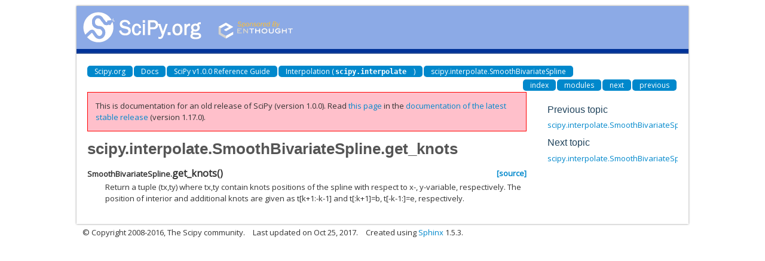

--- FILE ---
content_type: text/html
request_url: https://docs.scipy.org/doc/scipy-1.0.0/reference/generated/scipy.interpolate.SmoothBivariateSpline.get_knots.html
body_size: 1682
content:
<!DOCTYPE html>

<html>
  <head>
    <meta charset="utf-8">
    
    <title>scipy.interpolate.SmoothBivariateSpline.get_knots &mdash; SciPy v1.0.0 Reference Guide</title>
    
    <link rel="stylesheet" type="text/css" href="../_static/css/spc-bootstrap.css">
    <link rel="stylesheet" type="text/css" href="../_static/css/spc-extend.css">
    <link rel="stylesheet" href="../_static/scipy.css" type="text/css" >
    <link rel="stylesheet" href="../_static/pygments.css" type="text/css" >
    
    <script type="text/javascript">
      var DOCUMENTATION_OPTIONS = {
        URL_ROOT:    '../',
        VERSION:     '1.0.0',
        COLLAPSE_INDEX: false,
        FILE_SUFFIX: '.html',
        HAS_SOURCE:  false
      };
    </script>
    <script type="text/javascript" src="../_static/jquery.js"></script>
    <script type="text/javascript" src="../_static/underscore.js"></script>
    <script type="text/javascript" src="../_static/doctools.js"></script>
    <script type="text/javascript" src="../_static/scipy-mathjax/MathJax.js?config=scipy-mathjax"></script>
    <script type="text/javascript" src="../_static/js/copybutton.js"></script>
    <link rel="index" title="Index" href="../genindex.html" >
    <link rel="search" title="Search" href="../search.html" >
    <link rel="top" title="SciPy v1.0.0 Reference Guide" href="../index.html" >
    <link rel="up" title="scipy.interpolate.SmoothBivariateSpline" href="scipy.interpolate.SmoothBivariateSpline.html" >
    <link rel="next" title="scipy.interpolate.SmoothBivariateSpline.get_residual" href="scipy.interpolate.SmoothBivariateSpline.get_residual.html" >
    <link rel="prev" title="scipy.interpolate.SmoothBivariateSpline.get_coeffs" href="scipy.interpolate.SmoothBivariateSpline.get_coeffs.html" > 
  </head>
  <body>

<div class="container">
  <div class="top-scipy-org-logo-header">
    <a href="../index.html">
      <img style="border: 0;" alt="SciPy" src="../_static/img/scipy_org_logo.gif"></a>
    </div>
  </div>
</div>


    <div class="container">
      <div class="main">
        
	<div class="row-fluid">
	  <div class="span12">
	    <div class="spc-navbar">
              
    <ul class="nav nav-pills pull-left">
        <li class="active"><a href="https://scipy.org/">Scipy.org</a></li>
        <li class="active"><a href="https://docs.scipy.org/">Docs</a></li>
	
        <li class="active"><a href="../index.html">SciPy v1.0.0 Reference Guide</a></li>
	
          <li class="active"><a href="../interpolate.html" >Interpolation (<code class="docutils literal"><span class="pre">scipy.interpolate</span></code>)</a></li>
          <li class="active"><a href="scipy.interpolate.SmoothBivariateSpline.html" accesskey="U">scipy.interpolate.SmoothBivariateSpline</a></li> 
    </ul>
              
              
    <ul class="nav nav-pills pull-right">
      <li class="active">
        <a href="../genindex.html" title="General Index"
           accesskey="I">index</a>
      </li>
      <li class="active">
        <a href="../py-modindex.html" title="Python Module Index"
           >modules</a>
      </li>
      <li class="active">
        <a href="scipy.interpolate.SmoothBivariateSpline.get_residual.html" title="scipy.interpolate.SmoothBivariateSpline.get_residual"
           accesskey="N">next</a>
      </li>
      <li class="active">
        <a href="scipy.interpolate.SmoothBivariateSpline.get_coeffs.html" title="scipy.interpolate.SmoothBivariateSpline.get_coeffs"
           accesskey="P">previous</a>
      </li>
    </ul>
              
	    </div>
	  </div>
	</div>
        

	<div class="row-fluid">
          <div class="span9">
            
        <div class="bodywrapper">
          <div class="body" id="spc-section-body">
            
  <div class="section" id="scipy-interpolate-smoothbivariatespline-get-knots">
<h1>scipy.interpolate.SmoothBivariateSpline.get_knots<a class="headerlink" href="#scipy-interpolate-smoothbivariatespline-get-knots" title="Permalink to this headline">¶</a></h1>
<dl class="method">
<dt id="scipy.interpolate.SmoothBivariateSpline.get_knots">
<code class="descclassname">SmoothBivariateSpline.</code><code class="descname">get_knots</code><span class="sig-paren">(</span><span class="sig-paren">)</span><a class="reference external" href="https://github.com/scipy/scipy/blob/v1.0.0/scipy/interpolate/fitpack2.py#L786-L792"><span class="viewcode-link">[source]</span></a><a class="headerlink" href="#scipy.interpolate.SmoothBivariateSpline.get_knots" title="Permalink to this definition">¶</a></dt>
<dd><p>Return a tuple (tx,ty) where tx,ty contain knots positions
of the spline with respect to x-, y-variable, respectively.
The position of interior and additional knots are given as
t[k+1:-k-1] and t[:k+1]=b, t[-k-1:]=e, respectively.</p>
</dd></dl>

</div>


          </div>
        </div>
          </div>
      <div class="spc-rightsidebar span3">
        <div class="sphinxsidebarwrapper">
  <h4>Previous topic</h4>
  <p class="topless"><a href="scipy.interpolate.SmoothBivariateSpline.get_coeffs.html"
                        title="previous chapter">scipy.interpolate.SmoothBivariateSpline.get_coeffs</a></p>
  <h4>Next topic</h4>
  <p class="topless"><a href="scipy.interpolate.SmoothBivariateSpline.get_residual.html"
                        title="next chapter">scipy.interpolate.SmoothBivariateSpline.get_residual</a></p>



        </div>
      </div>
        </div>
      </div>
    </div>

    <div class="container container-navbar-bottom">
      <div class="spc-navbar">
        
      </div>
    </div>
    <div class="container">
    <div class="footer">
    <div class="row-fluid">
    <ul class="inline pull-left">
      <li>
        &copy; Copyright 2008-2016, The Scipy community.
      </li>
      <li>
      Last updated on Oct 25, 2017.
      </li>
      <li>
      Created using <a href="http://sphinx.pocoo.org/">Sphinx</a> 1.5.3.
      </li>
    </ul>
    </div>
    </div>
    </div>
  </body>
</html>